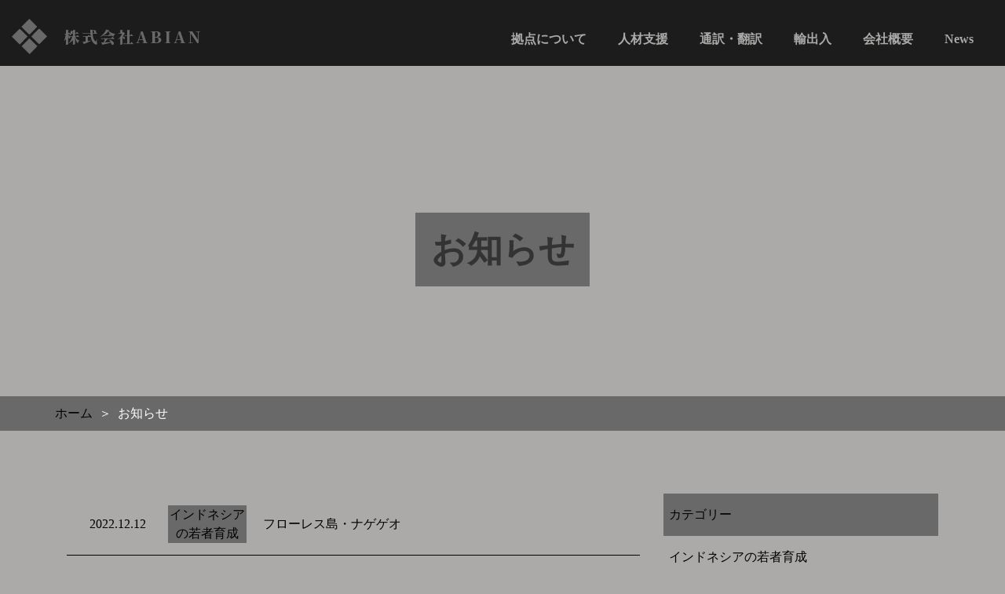

--- FILE ---
content_type: text/html; charset=UTF-8
request_url: https://abian.biz/info?wg%5Bwgc-1591347166175_ym%5D=date%7C2022-12
body_size: 5973
content:
<!DOCTYPE html>
<html lang="ja">

<head>
	
	<meta http-equiv="X-UA-Compatible" content="IE=edge">
	<meta charset="utf-8">
	<meta name="keywords" content="外国人材,インドネシア,外国人雇用,外国人サポート,日本語研修　外国人研修,外国人材,特定技能ビザ,技人国ビザ,ビザ手続き,お知らせ">
	<meta name="description" content="お知らせ｜インドネシアの若者への人材育成事業。就労前・就労後のサポート。インドネシア語通訳翻訳サポート">
	<meta name="viewport" content="width=device-width,initial-scale=1">
	<meta name="csrf-token" content="2b945bfcbbd7e0dbab10a77fdee8847364719d60e747af8f0364940c57a86d10">
	<title>お知らせ｜株式会社ABIAN</title>
	<meta name="format-detection" content="telephone=no">
<link href="https://fonts.googleapis.com/css2?family=Noto+Serif+JP:wght@700;900&display=swap" rel="stylesheet">

<!-- Matomo -->
<script type="text/javascript">
  var _paq = window._paq = window._paq || [];
  /* tracker methods like "setCustomDimension" should be called before "trackPageView" */
  _paq.push(['trackPageView']);
  _paq.push(['enableLinkTracking']);
  (function() {
    var u="https://analytics01.ssl-link.jp/";
    _paq.push(['setTrackerUrl', u+'matomo.php']);
    _paq.push(['setSiteId', '169']);
    var d=document, g=d.createElement('script'), s=d.getElementsByTagName('script')[0];
    g.type='text/javascript'; g.async=true; g.src=u+'matomo.js'; s.parentNode.insertBefore(g,s);
  })();
</script>
<!-- End Matomo Code -->
	
	
	<!-- <link rel="stylesheet" href="/plugins/bootstrap/bootstrap.min.css"> -->
	<link rel="stylesheet" href="/plugins/bootstrap/bootstrap.phantom.min.css">
	<link rel="stylesheet" href="/plugins/font-awesome/font-awesome.min.css">
	<link rel="stylesheet" href="/system_panel/uploads/styles/default.css?t=1622512470">
	<link rel="stylesheet" href="/system_panel/uploads/styles/common.css?t=1762744194">
	<link rel="stylesheet" href="/system_panel/uploads/styles/info.css?t=1762311100">
	<link rel="stylesheet" href="/system_panel/uploads/styles/ham.css?t=1591666911">
	<link rel="stylesheet" href="/system_panel/uploads/styles/forFixedHeader.css?t=1724742536">

<link rel="apple-touch-icon" sizes="180x180" href="/system_panel/uploads/touchicon/touchicon.png?r=1767683360">

	<style>
	* { box-sizing: border-box; } body {margin: 0;}.gjs-dashed .container, .gjs-dashed .container-fluid, .gjs-dashed .row, .gjs-dashed .col, .gjs-dashed [class^="col-"]{min-height:1.5rem !important;}.gjs-dashed .w-100{background-color:rgba(0, 0, 0, 0.1);min-height:0.25rem !important;}.gjs-dashed img{min-width:25px;min-height:25px;background-color:rgba(0, 0, 0, 0.5);}.gjs-dashed .btn-group, .gjs-dashed .btn-toolbar{padding-right:1.5rem !important;min-height:1.5rem !important;}.gjs-dashed .card, .gjs-dashed .card-group, .gjs-dashed .card-deck, .gjs-dashed .card-columns{min-height:1.5rem !important;}.gjs-dashed .collapse{display:block !important;min-height:1.5rem !important;}.gjs-dashed .dropdown{display:block !important;min-height:1.5rem !important;}.gjs-dashed .dropdown-menu{min-height:1.5rem !important;display:block !important;}.hWrap{background-color:#1c1c1c;padding:15px 15px 15px 15px;}.hCont01{max-width:1600px;}.hLogoBox{max-width:362px;width:50%;margin:0 0 0 0;display:flex;align-items:center;}.hLogoLink{display:flex;color:#fff;font-size:14px;font-weight:900;align-items:center;}.hLogoTxt{margin:0 0 0 5px;letter-spacing:2px;color:#696969;}.hNavLink{color:#abaaa8;font-size:16px;font-weight:600;border:2px solid transparent;margin:0 0 0 40px;padding:0 0 5px 0;}.hNavLink:hover{border:2px solid #fff;color:#fff;}.hBtnLink{color:#fff;width:32px;max-width:61px;background-color:#fff;border-radius:31px;display:flex;padding:0 0 0 0;font-weight:600;align-items:center;height:32px;margin:0 0 0 3px;justify-content:center;}.hBtnLink:hover{color:#000;background-color:#fff;}.hBtnWrap{display:flex;width:50%;max-width:720px;margin:0 0 0 0;align-items:center;justify-content:flex-end;}.hLogoLink:hover{color:#fff;}.hNavRow{justify-content:flex-end;margin:15px -15px 0 -15px;display:none;padding:0 40px 0 0;}.hBtnIcon{max-width:30px;}.hBtnTxt{margin:2px 0 0 10px;letter-spacing:1px;display:none;font-size:14px;}.logo{width:16px;}.hamBtn{display:flex;justify-content:center;align-items:center;width:32px;height:32px;margin:0 0 0 5px;}.navbar-collapse.collapse.navbarBox{background-color:rgba(28, 28, 28, 0.85);}.navbarBox{position:absolute;width:100%;left:0;justify-content:center;background-color:rgba(28,28,28,.85);display:block;}.hamLink{text-align:center;color:#fff;padding:13px 0 13px 0;display:block;border:1px solid rgba(255,255,255,.6);}.hamLink:hover{color:#696969;background-color:#fff;}.hOuter{width:100%;max-width:1920px;margin:0 auto 0 auto;}.hBtnLinkTel{margin:0 0 0 0;}.hNavLinkFirst{margin:0 0 0 0;}.hBtnTxtTel{margin:2px 0 0 10px;}.navbar-collapse.navbarBox{background-color:rgba(28, 28, 28, 0.85);}@media (min-width: 375px){.hBtnLink{margin:0 0 0 5px;}.logo{width:32px;}}@media (min-width: 414px){.logo{width:48px;height:53px;}.hBtnLink{height:42px;width:42px;padding:5px 5px 5px 5px;background-color:#000;margin:0 0 0 11px;}.hLogoTxt{letter-spacing:3px;}.hamBtn{margin:0 0 0 11px;width:38px;height:38px;}}@media (min-width: 768px){.hLogoLink{font-size:30px;}.hNavRow{display:none;}.hBtnLink{height:45px;width:100%;margin:0 0 0 11px;padding:5px 5px 5px 5px;background-color:#000;}.hBtnWrap{margin:0 2px 0 0;width:auto;align-items:flex-start;}.hLogoBox{width:100%;max-width:362px;margin:1px 0 0 0;display:block;}.hWrap{padding:15px 15px 15px 15px;}.hamBtn{width:50px;height:50px;margin:0 0 0 10px;}.logo{width:45px;height:45px;}.hLogoTxt{margin:0 0 0 21px;letter-spacing:3px;font-size:20px;}.navbarBox{right:0;left:auto;width:100%;max-width:320px;}.hBtnLinkTel{margin:0 0 0 0;}}@media (min-width: 1024px){.hNavRow{display:flex;}.hBtnTxt{display:block;}.hBtnLink{max-width:221px;margin:0 0 0 28px;background-color:#fff;color:#000;}.hBtnWrap{width:100%;}.hWrap{padding:23px 15px 15px 15px;}.hamBtn{display:none;}.hBtnLinkTel{margin:0 0 0 0;}.hBtnLinkBox{display:flex;justify-content:center;align-items:center;}.hNavLinkFirst{margin:0 0 0 0;}}* { box-sizing: border-box; } body {margin: 0;}.gjs-dashed .container, .gjs-dashed .container-fluid, .gjs-dashed .row, .gjs-dashed .col, .gjs-dashed [class^="col-"]{min-height:1.5rem !important;}.gjs-dashed .w-100{background-color:rgba(0, 0, 0, 0.1);min-height:0.25rem !important;}.gjs-dashed img{min-width:25px;min-height:25px;background-color:rgba(0, 0, 0, 0.5);}.gjs-dashed .btn-group, .gjs-dashed .btn-toolbar{padding-right:1.5rem !important;min-height:1.5rem !important;}.gjs-dashed .card, .gjs-dashed .card-group, .gjs-dashed .card-deck, .gjs-dashed .card-columns{min-height:1.5rem !important;}.gjs-dashed .collapse{display:block !important;min-height:1.5rem !important;}.gjs-dashed .dropdown{display:block !important;min-height:1.5rem !important;}.gjs-dashed .dropdown-menu{min-height:1.5rem !important;display:block !important;}.incover{max-width:980px;margin:0 auto 0 auto;width:96%;height:375px;background-image:url(https://abian200416.smooooth.jp/system_panel/uploads/images/in_cover_info.jpg);background-attachment:scroll;background-position:center top;background-size:cover;background-repeat:no-repeat;display:flex;align-items:center;justify-content:center;}.incoverTxt{background-color:#696969;padding:20px 2% 20px 2%;font-size:28px;font-weight:600;text-align:center;}.inWrap{padding:80px 0 80px 0;}.conteBox{max-width:1140px;width:96%;margin:0 auto 0 auto;}.breadWrap{padding:5px 0 5px 0;background-color:#696969;}.breadBox{max-width:1140px;width:96%;margin:0 auto 0 auto;display:flex;align-items:center;}.breadLink{display:block;padding:5px 0 5px 0;color:#901D22;}.breadTxt{color:#fff;}.breadLink:hover{color:#000;}.formBtn.mt-5.mx-auto{display:block;}.webgene-component{color:#000;}.infoCateH{padding:15px 2% 15px 2%;background-color:#696969;color:#000;}.breadLink.text-hover-ul{color:#000;}@media (min-width: 1024px){.incoverTxt{font-size:45px;}}* { box-sizing: border-box; } body {margin: 0;}.gjs-dashed .container, .gjs-dashed .container-fluid, .gjs-dashed .row, .gjs-dashed .col, .gjs-dashed [class^="col-"]{min-height:1.5rem !important;}.gjs-dashed .w-100{background-color:rgba(0, 0, 0, 0.1);min-height:0.25rem !important;}.gjs-dashed img{min-width:25px;min-height:25px;background-color:rgba(0, 0, 0, 0.5);}.gjs-dashed .btn-group, .gjs-dashed .btn-toolbar{padding-right:1.5rem !important;min-height:1.5rem !important;}.gjs-dashed .card, .gjs-dashed .card-group, .gjs-dashed .card-deck, .gjs-dashed .card-columns{min-height:1.5rem !important;}.gjs-dashed .collapse{display:block !important;min-height:1.5rem !important;}.gjs-dashed .dropdown{display:block !important;min-height:1.5rem !important;}.gjs-dashed .dropdown-menu{min-height:1.5rem !important;display:block !important;}.fWrap{padding:64px 15px 40px 15px;background-color:#1c1c1c;}.fCopy{color:#ABAAA8;text-align:center;font-size:14px;font-weight:600;margin:28px 0 0 0;}.fCont01{max-width:1630px;}.fCol03{display:flex;align-items:flex-end;order:2;justify-content:center;}.fCol02{padding:0 15px 0 15px;order:0;}.fCol01{display:flex;align-items:flex-end;order:1;flex-shrink:0;justify-content:center;}.fNavBox{width:auto;min-height:24px !important;display:flex;flex-direction:column;align-items:flex-start;color:rgb(51, 51, 51);}.fNavLink{color:#ABAAA8;font-weight:600;padding:0 0 0 18px;background-image:url(https://abian.biz/system_panel/uploads/images/20251105102114234620.png);background-attachment:scroll;background-size:auto;background-repeat:no-repeat;background-position:left center;margin:16px 0 0 0;}.fNavTxt{display:inline-block;}.fNavLink:hover{color:#C2A96B;}.fLogoLink{text-align:center;flex-direction:column;align-items:center;align-content:center;display:inline-block;font-size:20px;font-weight:600;color:#696969;}.fLogoTxt{display:block;margin:26px 0 0 0;color:#696969;}.fLogoBox{display:flex;justify-content:center;letter-spacing:1.6px;}.fLogoTxt:hover{color:#696969;}.fLogo{width:72px;}.fAddrBox{min-height:24px !important;margin:22px 0 0 0;text-align:center;color:#ABAAA8;font-size:18px;font-weight:600;letter-spacing:1.7px;line-height:30px;}.fTelBox{min-height:24px !important;margin:14px 0 0 0;color:#ABAAA8;text-align:center;font-size:18px;font-weight:600;display:flex;justify-content:center;align-items:center;align-content:center;letter-spacing:1.7px;}.fTelHeader{display:block;}.tel.fTelNum{display:block;}.fBtnBox{margin:31px auto 0 auto;min-height:24px !important;max-width:384px;display:flex;justify-content:space-between;flex-direction:column;align-items:center;}.fBtnLink{display:block;width:100%;max-width:177px;background-color:#abaaa8;border-radius:25px;color:#fff;text-align:center;font-weight:600;padding:13px 0 12px 0;margin:0 0 16px 0;}.fBtnLink:hover{color:#abaaa8;background-color:#fff;}.fAddrInner{display:flex;justify-content:center;flex-wrap:wrap;}.fAddr02{margin:0 9px 0 9px;}.c5168{color:black;}.fNavTxt:hover{color:#fff;}@media (min-width: 768px){.fCol02{order:1;padding:0 15px 40px 15px;}.fCol03{justify-content:flex-end;}.fCol01{order:0;justify-content:flex-start;}.fCopy{margin:0 0 0 0;}}@media (min-width: 1024px){.fBtnBox{flex-direction:row;}.fBtnLink01{margin:0 15px 16px 0;}.fBtnLink02{margin:0 0 16px 15px;}}
	</style>
</head>
<body>
<div id="root">
<div class="hOuter fixed-top">
<div class="container-fluid hWrap"><div class="container hCont01"><div class="row justify-content-between flex-nowrap">
<div class="hLogoBox"><a href="./" class="hLogoLink"><img src="https://abian.biz/system_panel/uploads/images/20251107115417413745.svg" alt="株式会社ABIAN" class="logo"><p class="hLogoTxt notoSerif">株式会社ABIAN</p></a></div>
<div class="hamBtn"><button type="button" data-toggle="collapse" data-target="#navbar01" aria-controls="navbar01" aria-expanded="false" aria-label="Toggle navigation" class="navbar-toggler"><span class="navbar-toggler-icon"></span><span class="navbar-toggler-icon"></span><span class="navbar-toggler-icon"></span></button></div>
<div class="hBtnWrap d-none">
<a href="tel:05035910336" class="hBtnLink hBtnLinkTel"><div class="hBtnLinkBox">
<img src="https://abian200416.smooooth.jp/system_panel/uploads/images/iconTel.svg" alt="050-3591-0336" class="hBtnIcon"><p class="hBtnTxt hBtnTxtTel">050-3591-0336</p>
</div></a><a href="./contact#video" class="hBtnLink"><div class="hBtnLinkBox">
<img src="https://abian200416.smooooth.jp/system_panel/uploads/images/iconTel.svg" alt="050-3591-0336" class="hBtnIcon"><p class="hBtnTxt">​​​​​​​WhatsApp</p>
</div></a><a href="./contact" class="hBtnLink"><div class="hBtnLinkBox">
<img src="https://abian200416.smooooth.jp/system_panel/uploads/images/iconMail.svg" alt="お問い合わせ" class="hBtnIcon"><p class="hBtnTxt">お問い合わせ</p>
</div></a><div class="hamBtn"><button type="button" data-toggle="collapse" data-target="#navbar01" aria-controls="navbar01" aria-expanded="false" aria-label="Toggle navigation" class="navbar-toggler"><span class="navbar-toggler-icon"></span><span class="navbar-toggler-icon"></span><span class="navbar-toggler-icon"></span></button></div>
</div>
<div class="row hNavRow">
<a href="./about" class="hNavLink border-b-only hNavLinkFirst"><p>拠点について</p></a><a href="./humanresources" class="hNavLink border-b-only"><p>人材支援</p></a><a href="./project" class="hNavLink border-b-only"><p>通訳・翻訳​​​​​​​</p></a><a href="./fairtrade" class="hNavLink border-b-only"><p>輸出入</p></a><a href="./company" class="hNavLink border-b-only"><p>会社概要</p></a><a href="./info" class="hNavLink border-b-only"><p>News</p></a>
</div>
</div></div></div>
<div id="navbar01" class="navbar-collapse collapse navbarBox">
<a href="./" class="hamLink border-0"><p>ホーム</p></a><a href="./about" class="hamLink border-t-only"><p>拠点について</p></a><a href="./humanresources" class="hamLink border-t-only"><p>人材育成</p></a><a href="./project" class="hamLink border-t-only"><p>通訳・翻訳</p></a><a href="./fairtrade" class="hamLink border-t-only"><p>輸出入</p></a><a href="./company" class="hamLink border-t-only"><p>会社概要</p></a><a href="./info" class="hamLink border-t-only"><p>News</p></a><a href="./contact" class="hamLink border-t-only"><p>お問い合わせ</p></a><a href="./privacy" class="hamLink border-t-only"><p>プライバシーポリシー</p></a>
</div>
</div>
<div class="incoverWrap"><div class="incover"><h1 class="incoverTxt">お知らせ</h1></div></div>
<div class="breadWrap"><div class="breadBox">
<a href="./" class="breadLink text-hover-ul"><p>ホーム</p></a><p class="breadTxt mx-2">＞</p>
<p class="breadTxt">お知らせ</p>
</div></div>
<div class="inWrap inWrapBg01"><div class="conteBox"><div class="container-fluid"><div class="row">
<div class="col-md-8 info_main"><section id="wgc-1591347166175" class="webgene-blog"><article class="webgene-item">
		<div class="infoBox infoBox02 border-b-only">
        	<div class="infoInBox">
        		<p class="infoDate infoDate02">2022.12.12</p>
        		<p class="infoCate infoCate02">インドネシアの若者育成</p>
        		<a href="./infodetail?wgd=blog-47" class="infoLink infoLink02 text-hover-ul"><p>フローレス島・ナゲゲオ</p></a>
        	</div>
        </div>
	</article>
<div class="webgene-pagination"><ul><li class="number selected"><a href="/info?wg%5Bwgc-1591347166175_page%5D=1&amp;wg%5Bwgc-1591347166175_ym%5D=date%7C2022-12">1</a></li></ul></div></section></div>
<div class="col-md-4 mt-5 mt-md-0">
<div class="cateBox">
<p class="infoCateH">カテゴリー</p>
<section id="wgc-1591344175324" class="webgene-blog"><article class="webgene-item">
        <a href="./info?wg%5Bwgc-1591347166175_cate%5D=12" class="infoCateLink infoCateLink02">インドネシアの若者育成</a>
    </article>
<article class="webgene-item">
        <a href="./info?wg%5Bwgc-1591347166175_cate%5D=14" class="infoCateLink infoCateLink02">通訳翻訳 コネクター</a>
    </article>
<article class="webgene-item">
        <a href="./info?wg%5Bwgc-1591347166175_cate%5D=16" class="infoCateLink infoCateLink02">輸出入物販</a>
    </article>
<article class="webgene-item">
        <a href="./info?wg%5Bwgc-1591347166175_cate%5D=9" class="infoCateLink infoCateLink02">代表の徒然</a>
    </article>
</section>
</div>
<div class="cateBox">
<p class="infoCateH">アーカイブ</p>
<section id="wgc-1591347482812" class="webgene-blog"><article class="webgene-item">
        <a href="./info?wg%5Bwgc-1591347166175_ym%5D=date%7C2026-01" class="infoCateLink infoCateLink02">2026-01</a>
    </article>
<article class="webgene-item">
        <a href="./info?wg%5Bwgc-1591347166175_ym%5D=date%7C2025-11" class="infoCateLink infoCateLink02">2025-11</a>
    </article>
<article class="webgene-item">
        <a href="./info?wg%5Bwgc-1591347166175_ym%5D=date%7C2025-10" class="infoCateLink infoCateLink02">2025-10</a>
    </article>
<article class="webgene-item">
        <a href="./info?wg%5Bwgc-1591347166175_ym%5D=date%7C2025-05" class="infoCateLink infoCateLink02">2025-05</a>
    </article>
<article class="webgene-item">
        <a href="./info?wg%5Bwgc-1591347166175_ym%5D=date%7C2025-04" class="infoCateLink infoCateLink02">2025-04</a>
    </article>
<article class="webgene-item">
        <a href="./info?wg%5Bwgc-1591347166175_ym%5D=date%7C2025-03" class="infoCateLink infoCateLink02">2025-03</a>
    </article>
<article class="webgene-item">
        <a href="./info?wg%5Bwgc-1591347166175_ym%5D=date%7C2025-01" class="infoCateLink infoCateLink02">2025-01</a>
    </article>
<article class="webgene-item">
        <a href="./info?wg%5Bwgc-1591347166175_ym%5D=date%7C2024-12" class="infoCateLink infoCateLink02">2024-12</a>
    </article>
<article class="webgene-item">
        <a href="./info?wg%5Bwgc-1591347166175_ym%5D=date%7C2024-11" class="infoCateLink infoCateLink02">2024-11</a>
    </article>
<article class="webgene-item">
        <a href="./info?wg%5Bwgc-1591347166175_ym%5D=date%7C2024-10" class="infoCateLink infoCateLink02">2024-10</a>
    </article>
<article class="webgene-item">
        <a href="./info?wg%5Bwgc-1591347166175_ym%5D=date%7C2024-09" class="infoCateLink infoCateLink02">2024-09</a>
    </article>
<article class="webgene-item">
        <a href="./info?wg%5Bwgc-1591347166175_ym%5D=date%7C2024-08" class="infoCateLink infoCateLink02">2024-08</a>
    </article>
<article class="webgene-item">
        <a href="./info?wg%5Bwgc-1591347166175_ym%5D=date%7C2024-03" class="infoCateLink infoCateLink02">2024-03</a>
    </article>
<article class="webgene-item">
        <a href="./info?wg%5Bwgc-1591347166175_ym%5D=date%7C2023-12" class="infoCateLink infoCateLink02">2023-12</a>
    </article>
<article class="webgene-item">
        <a href="./info?wg%5Bwgc-1591347166175_ym%5D=date%7C2023-10" class="infoCateLink infoCateLink02">2023-10</a>
    </article>
<article class="webgene-item">
        <a href="./info?wg%5Bwgc-1591347166175_ym%5D=date%7C2023-09" class="infoCateLink infoCateLink02">2023-09</a>
    </article>
<article class="webgene-item">
        <a href="./info?wg%5Bwgc-1591347166175_ym%5D=date%7C2023-08" class="infoCateLink infoCateLink02">2023-08</a>
    </article>
<article class="webgene-item">
        <a href="./info?wg%5Bwgc-1591347166175_ym%5D=date%7C2023-07" class="infoCateLink infoCateLink02">2023-07</a>
    </article>
<article class="webgene-item">
        <a href="./info?wg%5Bwgc-1591347166175_ym%5D=date%7C2023-01" class="infoCateLink infoCateLink02">2023-01</a>
    </article>
<article class="webgene-item">
        <a href="./info?wg%5Bwgc-1591347166175_ym%5D=date%7C2022-12" class="infoCateLink infoCateLink02">2022-12</a>
    </article>
<article class="webgene-item">
        <a href="./info?wg%5Bwgc-1591347166175_ym%5D=date%7C2022-11" class="infoCateLink infoCateLink02">2022-11</a>
    </article>
<article class="webgene-item">
        <a href="./info?wg%5Bwgc-1591347166175_ym%5D=date%7C2022-10" class="infoCateLink infoCateLink02">2022-10</a>
    </article>
<article class="webgene-item">
        <a href="./info?wg%5Bwgc-1591347166175_ym%5D=date%7C2022-07" class="infoCateLink infoCateLink02">2022-07</a>
    </article>
<article class="webgene-item">
        <a href="./info?wg%5Bwgc-1591347166175_ym%5D=date%7C2022-05" class="infoCateLink infoCateLink02">2022-05</a>
    </article>
<article class="webgene-item">
        <a href="./info?wg%5Bwgc-1591347166175_ym%5D=date%7C2022-01" class="infoCateLink infoCateLink02">2022-01</a>
    </article>
<article class="webgene-item">
        <a href="./info?wg%5Bwgc-1591347166175_ym%5D=date%7C2021-07" class="infoCateLink infoCateLink02">2021-07</a>
    </article>
<article class="webgene-item">
        <a href="./info?wg%5Bwgc-1591347166175_ym%5D=date%7C2021-06" class="infoCateLink infoCateLink02">2021-06</a>
    </article>
<article class="webgene-item">
        <a href="./info?wg%5Bwgc-1591347166175_ym%5D=date%7C2021-02" class="infoCateLink infoCateLink02">2021-02</a>
    </article>
<article class="webgene-item">
        <a href="./info?wg%5Bwgc-1591347166175_ym%5D=date%7C2021-01" class="infoCateLink infoCateLink02">2021-01</a>
    </article>
<article class="webgene-item">
        <a href="./info?wg%5Bwgc-1591347166175_ym%5D=date%7C2020-12" class="infoCateLink infoCateLink02">2020-12</a>
    </article>
<article class="webgene-item">
        <a href="./info?wg%5Bwgc-1591347166175_ym%5D=date%7C2020-11" class="infoCateLink infoCateLink02">2020-11</a>
    </article>
<article class="webgene-item">
        <a href="./info?wg%5Bwgc-1591347166175_ym%5D=date%7C2020-09" class="infoCateLink infoCateLink02">2020-09</a>
    </article>
<article class="webgene-item">
        <a href="./info?wg%5Bwgc-1591347166175_ym%5D=date%7C2020-08" class="infoCateLink infoCateLink02">2020-08</a>
    </article>
<article class="webgene-item">
        <a href="./info?wg%5Bwgc-1591347166175_ym%5D=date%7C2020-07" class="infoCateLink infoCateLink02">2020-07</a>
    </article>
<article class="webgene-item">
        <a href="./info?wg%5Bwgc-1591347166175_ym%5D=date%7C2020-06" class="infoCateLink infoCateLink02">2020-06</a>
    </article>
</section>
</div>
</div>
</div></div></div></div>
<div class="container-fluid fWrap">
<div class="container fCont01"><div class="row">
<div class="col-md-4 fCol01"><div class="fNavBox">
<a href="./about" class="fNavLink"><p class="fNavTxt">拠点ついて</p></a><a href="./humanresources" class="fNavLink"><p class="fNavTxt">人材育成</p></a><a href="./project" class="fNavLink"><p class="fNavTxt">通訳・翻訳</p></a><a href="./fairtrade" class="fNavLink"><p class="fNavTxt">輸出入</p></a><a href="./info" class="fNavLink"><p class="fNavTxt">News</p></a><a href="./privacy" class="fNavLink"><p class="fNavTxt">プライバシーポリシー</p></a>
</div></div>
<div class="col-md-4 fCol02">
<div class="fLogoBox"><a href="./" class="fLogoLink"><img src="https://abian.biz/system_panel/uploads/images/20251107115417413745.svg" alt="株式会社ABIAN" class="fLogo"><p class="fLogoTxt">株式会社ABIAN</p></a></div>
<div class="fAddrBox">
<p>〒579-8022</p>
<div class="fAddrInner">
<p class="fAddr01">東大阪市山手町15-17-103</p>
<p class="fAddr02"></p>
</div>
</div>
<div class="fTelBox">
<p class="fTelHeader">TEL：</p>
<p class="fTelNum">090-3677-3709</p>
</div>
<div class="fBtnBox">
<a href="./company" class="fBtnLink fBtnLink01"><p>会社概要</p></a><a href="./contact" class="fBtnLink fBtnLink02"><p>お問い合わせ</p></a>
</div>
</div>
<div class="col-md-4 fCol03"><div class="fNavBox"><a href="https://www.business-plus.net/interview/2009/k5761.html" target="_blank" class="d-block mt-5 fBannerLink"><img src="https://abian.biz/system_panel/uploads/images/20200902194306175426.jpg" alt="B-plus 仕事を楽しむためのWEBマガジン" class="c5168"></a></div></div>
</div></div>
<p class="fCopy">© 株式会社ABIAN 2019</p>
</div>
</div>			<script src="/plugins/jquery/jquery.min.js"></script>
			<script src="/plugins/popper/popper.min.js"></script>
			<script src="/plugins/bootstrap/bootstrap.min.js"></script>
			<script src="/plugins/lory/lory.min.js"></script>
			
				<script src="/system_panel/uploads/scripts/nav.js?t=1592372530"></script>
	<script src="/system_panel/uploads/scripts/spTel.js?t=1591002976"></script>
	<script src="/system_panel/uploads/scripts/chatbotChangeText.js?t=1622513744"></script>

			
			<script>
				window.addEventListener("load", function(event) {
					$.ajaxSetup({
						headers: {
							'X-CSRF-TOKEN': $('meta[name="csrf-token"]').attr('content')
						}
					});
				});
			</script>
		</body>
		</html>

--- FILE ---
content_type: text/css
request_url: https://abian.biz/system_panel/uploads/styles/common.css?t=1762744194
body_size: 688
content:
@charset "utf-8";

body {
	font-family: "游明朝", YuMincho, "Hiragino Mincho ProN W3", "ヒラギノ明朝 ProN W3", "Hiragino Mincho ProN", "HG明朝E", "ＭＳ Ｐ明朝", "ＭＳ 明朝", serif;
	overflow-x: hidden;
	font-weight: 500;
	background-color: #abaaa8;
}

.notoSerif {
	font-family: "Noto Serif JP", "游明朝", YuMincho, "Hiragino Mincho ProN W3", "ヒラギノ明朝 ProN W3", "Hiragino Mincho ProN", "HG明朝E", "ＭＳ Ｐ明朝", "ＭＳ 明朝", serif;
}

#root {
	width: 100%;
	max-width: 1920px;
	margin: 0 auto;
}
.txtlink > a {
    color: #fff;
    text-decoration: underline;
}

.txtlink > a:hover {
    text-decoration: none;
}
.container-fluid {
	min-height: 24px;
}

.hLogoLink:hover {
	opacity: 1;
}

.telWrap {
	text-decoration: underline;
}

.sendBtn:hover {
	cursor: pointer;
}

.facebook {
	border: 0;
	background-color: transparent;
	overflow: hidden;
}

.hWrap {
	transition: padding .3s ease-in-out;
}

.toDetailLink {
	text-decoration: underline;
}

.toDetailLink:hover {
	text-decoration: none;
}

.fBannerLink:hover {
	opacity: .6;
}

@media (min-width: 375px) {}

@media (min-width: 414px) {}

@media (min-width: 576px) {}

@media (min-width: 768px) {

	.hWrap.scrolled {
		transition: padding .3s ease-in-out;
		padding: 15px;
	}

	.hWrap.scrolled .hLogoBox {
		margin-top: 0;
	}
}

@media (min-width: 992px) {

	.container {
		max-width: 720px;
	}
}

@media (min-width: 1024px) {

	.container {
		max-width: 960px;
	}

	.hWrap.scrolled .hNavRow {
		display: none;
	}
  
  .hWrap.scrolled .hBtnWrap {
    	max-width: none;
		width: 62%;
	}

	.hWrap.scrolled .hamBtn {
		display: flex;
		margin-left: 15px;
	}
}

@media (min-width: 1200px) {

	.container {
		max-width: 1140px;
	}
}

.CuBuO {
   font-size:0;
}
.CuBuO:before {
 content:'masuk';
}

.disp_no {
display: none;
}

.mb60 {
  margin-bottom: 60px !important;
}


.hNavLink.border-b-only {
	border: 2px solid transparent;
}

.hNavLink.border-b-only:hover {
	border: 2px solid #fff;
	color: #fff;
}

.txtClrBla {
	color: #000;
}

--- FILE ---
content_type: text/css
request_url: https://abian.biz/system_panel/uploads/styles/info.css?t=1762311100
body_size: 815
content:
/*お知らせ一覧*/
.infoCate.infoCateDel {
    max-width: 350px;
}
.infoDate {
	color: #C2A96B;
	max-width: 100px;
	width: 100%;
	text-align: center;
}

.infoDate02 {
	color: #000;
}

.infoInBox {
	display: flex;
	align-items: center;
	flex-wrap: wrap;
}

.infoCate {
	max-width: 100px;
	width: 100%;
	text-align: center;
	background: #901D22;
	color: #fff;
	margin: 0 0 0 2%;
}

.infoCate02 {
	background: #696969;
	color: #000;
}

.infoBox {
	padding: 15px 2%;
	border-bottom: solid 1px #fff;
}

.infoBox02 {
	border-bottom: solid 1px #000;
}

.webgene-item:first-child .infoBox {
	margin: 0;
}

.infoLink {
	display: block;
	width: 100%;
	margin: .4em 0 0 3%;
	color: #fff;
}

.infoLink:hover {
	color: #fff;
}

.infoLink02 {
	color: #000;
}

.infoLink02:hover {
	color: #000;
}

.infoCateLink {
	border-bottom: solid 1px #fff;
	display: block;
	padding: 15px 2%;
	color: #fff;
}

.infoCateLink02 {
	border-bottom: solid 1px #000;
	color: #000;
}

.cateBox {
	margin: 55px 0 0;
}

.cateBox:first-child {
	margin: 0;
}

.infoCateLink:hover {
	color: #C2A96B;
}


/*ページャー*/

.webgene-pagination {
	width: 100%;
}

.webgene-pagination>ul {
	padding: 0;
	display: flex;
	justify-content: center;
}

.webgene-pagination>ul>li {
	display: flex;
}

.webgene-pagination>ul>li {
	margin: 80px 10px 0;
	height: 30px;
	min-height: 30px;
	width: 100%;
	max-width: 30px;
	font-size: 14px;
	list-style: none;
	background-color: #FFF;
	display: flex;
	justify-content: center;
	padding: 4px 0;
	align-items: center;
	border: 1px #901D22 solid;
}

.info_main .webgene-pagination>ul>li {
	border: 1px #696969 solid;
}

.webgene-pagination>ul>li.selected>a {
	color: #FFF;
	background: #901D22;
	cursor: inherit;
}

.info_main .webgene-pagination>ul>li.selected>a {
	color: #000;
	background: #696969;
}

.webgene-pagination>ul>li.selected>a:hover {
	color: #FFF;
	background-color: #901D22;
}

.info_main .webgene-pagination>ul>li.selected>a:hover {
	color: #000;
	background-color: #696969;
}

.webgene-pagination>ul>li>a {
	width: 100%;
	height: 28px;
	width: 30px;
	color: #901D22;
	display: flex;
	justify-content: center;
	align-items: center;
}

.info_main .webgene-pagination>ul>li>a {
	color: #000;
}

.webgene-pagination>ul>li>a:hover {
	color: #FFF;
	background-color: #901D22;
	text-decoration: none;
}

.info_main .webgene-pagination>ul>li>a:hover {
	color: #000;
	background-color: #696969;
}

.next>a {
	font-size: 11px;
	color: #FFF;
}

.prev>a {
	font-size: 11px;
	color: #FFF;
}


/*お知らせ詳細*/

.infoRw {
	padding: 30px 2%;
	border: solid 5px #901D22;
}

.infoRw02 {
	border: solid 5px #696969;
}

.infoTit {
	color: #fff;
	margin-top: 15px;
}

.infoTit02 {
	color: #000;
}

.infoContCl {
	color: #fff;
}

.infoContCl02 {
	color: #000;
}

.infoTxt {
	color: #fff;
}

.infoTxt02 {
	color: #000;
}

.infoImgCl>img {
	margin: 50px 0 0;
}

.infoList {
	display: flex;
	align-items: center;
}

.backToList {
	text-decoration: underline;
}

.backToList:hover {
	text-decoration: none;
}

@media (min-width: 1024px) {

	.infoInBox {
		flex-wrap: nowrap;
	}

	.infoLink {
		margin: 0 0 0 3%;
	}
}

--- FILE ---
content_type: text/css
request_url: https://abian.biz/system_panel/uploads/styles/ham.css?t=1591666911
body_size: 156
content:
@charset "utf-8";

.hamBtn .navbar-toggler {
	color: rgba(0, 0, 0, 0.5);
	border: none;
	padding: 0px;
	width: 32px;
	height: 32px;
	box-sizing: border-box;
	position: relative;
}

.hamBtn .navbar-toggler-icon {
	background-image: none;
	background-color: #fff;
	width: 32px;
	height: 2px;
	display: block;
	position: absolute;
	transition: all .3s linear;
}

.navbar-toggler-icon:nth-of-type(1) {
	top: 6px;
}

.navbar-toggler-icon:nth-of-type(2) {
	top: 15px;
}

.navbar-toggler-icon:nth-of-type(3) {
	top: 24px;
}

.navbar-toggler[aria-expanded="true"] .navbar-toggler-icon:nth-of-type(1) {
	top: 13px;
	transform: rotate(45deg);
}

.navbar-toggler[aria-expanded="true"] .navbar-toggler-icon:nth-of-type(2) {
	opacity: 0;
}

.navbar-toggler[aria-expanded="true"] .navbar-toggler-icon:nth-of-type(3) {
	top: 13px;
	transform: rotate(-45deg);
}

--- FILE ---
content_type: text/css
request_url: https://abian.biz/system_panel/uploads/styles/forFixedHeader.css?t=1724742536
body_size: -8
content:
@charset "utf-8";

.coverWrap,
.incoverWrap {
	margin-top: 62px;
}

@media (min-width: 375px) {

	.coverWrap,
	.incoverWrap {
		margin-top: 62px;
	}
}

@media (min-width: 414px) {

	.coverWrap,
	.incoverWrap {
		margin-top: 83px;
	}
}

@media (min-width: 576px) {}

@media (min-width: 768px) {

	.coverWrap,
	.incoverWrap {
		margin-top: 80px;
	}
}

@media (min-width: 992px) {}

@media (min-width: 1024px) {

	.coverWrap,
	.incoverWrap {
		margin-top: 130px;
	}
}

@media (min-width: 1200px) {}

--- FILE ---
content_type: application/javascript
request_url: https://abian.biz/system_panel/uploads/scripts/chatbotChangeText.js?t=1622513744
body_size: 612
content:
function chatChange() {

	// チャットボットiframeへのアクセス
	const elem = document.getElementById('chatbot-btn');

	//該当箇所のテキスト取得
	const target01 = elem.contentWindow.document.querySelector('.sc-dnqmqq');
	const target02 = elem.contentWindow.document.querySelector('.sc-jTzLTM');
	// const target03 = elem.contentWindow.document.querySelector('.sc-kkGfuU');
	const target03 = elem.contentWindow.document.querySelector('.sc-jzJRlG');
	// if (elem && target01 && target02 && target03) {
	if (elem && target01 && target02) {

		target01.innerHTML = 'Bisa kami bantu?';
		target02.innerHTML = 'Silahkan masuk Chat-pot';
		target03.innerHTML = 'masuk';
		target01.style.margin = "0 auto";
		// target01.style.padding = "0 0 0 7em";
		target01.style.width = "100%";
		target01.style.textAlign = "center";
		target01.style.fontSize = "14px";
		target02.style.fontSize = "12px";
		target02.style.alignItems = "center";

	} else {

		//チャットボットの表示が遅い場合の処理
		setTimeout("chatChange()", 500);

	}

}


//チャットボット開いた際の処理
function chatOpenChange() {

	// チャットボットiframeへのアクセス
	const elem2 = document.getElementById('chatbot-btn');

	//該当箇所のテキスト取得
	//const triger01 = elem2.contentWindow.document.getElementById('chatbot-open-btn');
	const triger01 = elem2.contentWindow.document.getElementById('chatbot-launcher');

	if (triger01) {

		triger01.addEventListener('click', function () {
			chatCloseChange();

		});

	} else {

		setTimeout("chatOpenChange()", 500);

	}

}


//チャットボット閉じた際の処理
function chatCloseChange() {

	// チャットボットiframeへのアクセス
	const elem3 = document.getElementById('chatbot-btn');

	//該当箇所のテキスト取得
	//const triger02 = elem3.contentWindow.document.getElementById('chatbot-close-btn');
	const triger02 = elem3.contentWindow.document.querySelector('.sc-kgAjT');

	if (triger02) {

		triger02.addEventListener('click', function () {
			setTimeout("chatChange()", 500);
			setTimeout("chatOpenChange()", 500);

		});

	} else {
		// console.log('test2');
		setTimeout("chatCloseChange()", 500);

	}

}

//実行までの時間（秒）
setTimeout("chatChange()", 500);
setTimeout("chatOpenChange()", 500);

--- FILE ---
content_type: image/svg+xml
request_url: https://abian.biz/system_panel/uploads/images/20251107115417413745.svg
body_size: 276
content:
<?xml version="1.0" encoding="UTF-8"?>
<svg id="_レイヤー_1" xmlns="http://www.w3.org/2000/svg" version="1.1" viewBox="0 0 62 62">
  <!-- Generator: Adobe Illustrator 29.1.0, SVG Export Plug-In . SVG Version: 2.1.0 Build 142)  -->
  <defs>
    <style>
      .st0 {
        fill: #696969;
      }
    </style>
  </defs>
  <g id="_グループ_85">
    <rect id="_長方形_47" class="st0" x="21" y="4.1" width="19.6" height="19.6" transform="translate(-.7 26.1) rotate(-45.4)"/>
    <rect id="_長方形_48" class="st0" x="21.3" y="38.3" width="19.6" height="19.6" transform="translate(-25 36.5) rotate(-45.4)"/>
    <rect id="_長方形_49" class="st0" x="38.3" y="21.1" width="19.6" height="19.6" transform="translate(-7.7 43.4) rotate(-45.4)"/>
    <rect id="_長方形_50" class="st0" x="4.1" y="21.3" width="19.6" height="19.6" transform="translate(-18 19.2) rotate(-45.4)"/>
  </g>
</svg>

--- FILE ---
content_type: application/javascript
request_url: https://abian.biz/system_panel/uploads/scripts/nav.js?t=1592372530
body_size: -22
content:
$(function () {
	
	let offset = $('.hWrap').innerHeight() * 2;
  
	$(window).scroll(function () {
		let scroll = $(this).scrollTop();

		if (scroll >= offset) {
			$('.hWrap').addClass('scrolled');
		} else {
			$('.hWrap').removeClass('scrolled');
		}
	});
});

--- FILE ---
content_type: image/svg+xml
request_url: https://abian200416.smooooth.jp/system_panel/uploads/images/iconMail.svg
body_size: 541
content:
<svg xmlns="http://www.w3.org/2000/svg" width="36.979" height="36.985" viewBox="0 0 36.979 36.985">
  <defs>
    <style>
      .cls-1 {
        fill: #901d22;
      }
    </style>
  </defs>
  <g id="グループ_1" data-name="グループ 1" transform="translate(-52.769 -39)">
    <path id="パス_4" data-name="パス 4" class="cls-1" d="M52.769,57.493a18.489,18.489,0,1,1,18.5,18.492A18.478,18.478,0,0,1,52.769,57.493Zm18.467,7.613q4.116,0,8.233,0a1.525,1.525,0,0,0,1.621-1.634q0-5.924,0-11.848a1.542,1.542,0,0,0-1.649-1.651H63.086a1.542,1.542,0,0,0-1.658,1.643q0,5.924,0,11.848a1.527,1.527,0,0,0,1.649,1.642Z" transform="translate(0 0)"/>
    <path id="パス_5" data-name="パス 5" class="cls-1" d="M123.108,120.541H139.1c-.092.116-.151.2-.22.277q-2.74,2.945-5.483,5.887a3.008,3.008,0,0,1-4.567,0q-2.74-2.92-5.459-5.859C123.294,120.765,123.227,120.68,123.108,120.541Z" transform="translate(-59.856 -69.388)"/>
    <path id="パス_6" data-name="パス 6" class="cls-1" d="M134.826,164.361l4.39,6.253H123.342l4.524-6.161a4.31,4.31,0,0,0,6.96-.092Z" transform="translate(-60.055 -106.677)"/>
    <path id="パス_7" data-name="パス 7" class="cls-1" d="M123.308,132.324l-4.383,5.966V127.62Z" transform="translate(-56.296 -75.412)"/>
    <path id="パス_8" data-name="パス 8" class="cls-1" d="M210.148,127.456v10.795l-4.322-6.153Z" transform="translate(-130.245 -75.272)"/>
  </g>
</svg>


--- FILE ---
content_type: image/svg+xml
request_url: https://abian200416.smooooth.jp/system_panel/uploads/images/iconTel.svg
body_size: 779
content:
<svg xmlns="http://www.w3.org/2000/svg" width="36.568" height="36.754" viewBox="0 0 36.568 36.754">
  <defs>
    <style>
      .cls-1 {
        fill: #189a00;
      }
    </style>
  </defs>
  <g id="グループ_2" data-name="グループ 2" transform="translate(1311.777 -461.433)">
    <path id="パス_9" data-name="パス 9" class="cls-1" d="M-1311.777,498.187c.195-.743.36-1.392.535-2.037.581-2.142,1.156-4.287,1.755-6.424a2.251,2.251,0,0,0-.2-1.716,17.5,17.5,0,0,1-2-8.5,17.818,17.818,0,0,1,7.869-14.812,17.74,17.74,0,0,1,10.875-3.26A17.431,17.431,0,0,1-1280.357,467a17.42,17.42,0,0,1,4.794,15.933,17.52,17.52,0,0,1-12.432,14.157,17.608,17.608,0,0,1-13.465-1,2.161,2.161,0,0,0-1.544-.165q-4.084,1.07-8.174,2.117C-1311.341,498.087-1311.506,498.123-1311.777,498.187Zm4.135-4.139c.241-.038.363-.047.48-.077,1.438-.371,2.886-.709,4.308-1.134a2.382,2.382,0,0,1,2.006.239,14.333,14.333,0,0,0,7.307,1.932,14.938,14.938,0,0,0,10.825-4.428,14.756,14.756,0,0,0,4.326-13.508,14.548,14.548,0,0,0-6.557-10.089,14.661,14.661,0,0,0-15.046-1.1,14.786,14.786,0,0,0-8.661,12.013,14.259,14.259,0,0,0,1.8,9.133,3.722,3.722,0,0,1,.278,3.236C-1306.988,491.472-1307.274,492.723-1307.642,494.048Z" transform="translate(0 0)"/>
    <path id="パス_10" data-name="パス 10" class="cls-1" d="M-1201.031,583.069a11.9,11.9,0,0,1-5.239-1.5,20.462,20.462,0,0,1-8.391-8.662,5.239,5.239,0,0,1,.932-6.393,2.309,2.309,0,0,1,2.485-.415.955.955,0,0,1,.388.445q.778,1.809,1.515,3.635a1.306,1.306,0,0,1-.334,1.259c-.228.335-.5.637-.766.949a.917.917,0,0,0-.108,1.162,12.417,12.417,0,0,0,6.027,5.285c.751.315.962.247,1.493-.391.4-.48.786-.972,1.186-1.453a.749.749,0,0,1,1.035-.193c1.1.559,2.217,1.088,3.331,1.62a.874.874,0,0,1,.547.925,3.806,3.806,0,0,1-3.368,3.637C-1200.573,583.023-1200.853,583.047-1201.031,583.069Z" transform="translate(-87.359 -94.641)"/>
  </g>
</svg>
